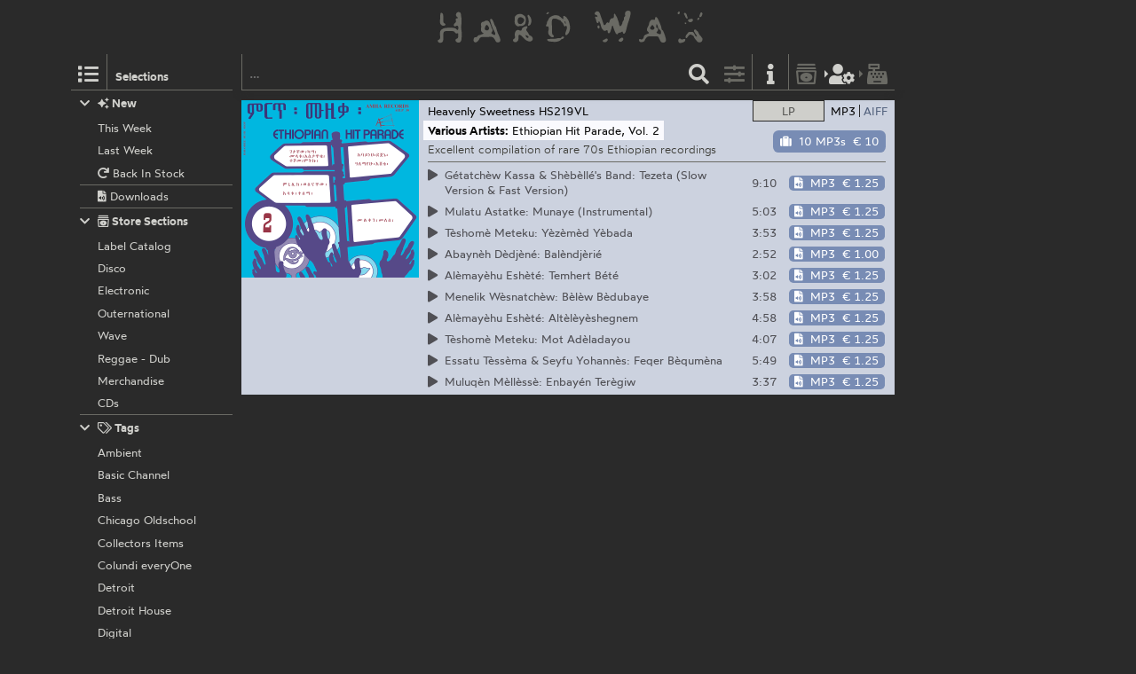

--- FILE ---
content_type: text/html; charset=utf-8
request_url: https://hardwax.com/12821/various-artists/ethiopian-hit-parade-vol-2/
body_size: 3963
content:
<!DOCTYPE HTML><html lang="en"><head><meta charset="utf-8"><meta name="referrer" content="same-origin"><meta name="apple-mobile-web-app-capable" content="yes"><meta name="viewport" content="width=device-width"><link rel="shortcut icon" href="/favicon.png"><link rel="apple-touch-icon" href="/apple-touch-icon.png"><meta name="robots" content="index,follow"><meta name="author" content="Hard Wax mail@hardwax.com"><link rel="me" href="https://mastodon.social/@hardwax"><title>Various Artists: Ethiopian Hit Parade Vol. 2 - Hard Wax</title><meta name="keywords" content="Various Artists: Ethiopian Hit Parade, Vol. 2, Download - Hard Wax"><meta name="description" content="Hard Wax - Various Artists: Ethiopian Hit Parade, Vol. 2 (Heavenly Sweetness HS219VL) - Excellent compilation of rare 70s Ethiopian recordings"><meta name="twitter:card" content="summary"><meta name="twitter:site" content="@hardwax"><meta property="og:url" content="https://hardwax.com/12821/various-artists/ethiopian-hit-parade-vol-2/?focus=download"><meta property="og:title" content="Various Artists: Ethiopian Hit Parade, Vol. 2, Download"><meta property="og:type" content="music.album"><meta property="og:description" content="Excellent compilation of rare 70s Ethiopian recordings"><meta property="og:image" content="https://media.hardwax.com/images/12821_01big.jpg"><link rel="stylesheet" href="/s/main.8da786541893.css" type="text/css"><link rel="stylesheet" href="/ua.css" type="text/css"><script src="/boot.js" defer></script></head><body><div id="na"></div><div id="tt"><nav id="ts"><a id="tu" class="tu" href="/"><h1 id="hq"><img id="lg" alt="HARD WAX" src="/s/hard_wax_logo.cd635ccc559d.svg"></h1></a></nav></div><div id="ml"><nav id="mj"><ul id="lh"><li id="ls" class="lj"><a id="mg" class="lv lq mg" href="#selections" title="Selections"><span class="hr kj"></span></a><h5 id="lt">Selections</h5></li><li id="lr" class="lj"><a id="mf" class="lv lq mf" href="#selections" title="Selections"><span class="hr kj"></span></a></li><li id="lm" class="lj"><form id="li" action="/"><input id="find" name="find" type="search" placeholder="…"><button id="ly" class="lv" type="submit" title="Find"><span class="hr ja"></span></button></form></li><li id="lp" class="lj"><a id="mc" class="lv mc fq" href="#options" title="Listing options"><span class="hr jj"></span></a></li><li id="ln" class="lj"><a id="ma" class="lv ma" href="/info/" title="Information"><span class="hr jf"></span></a></li><li id="lk" class="lj"><a id="lw" class="lv lw fq" href="/basket/" title="Basket"><span class="hr ib"></span></a></li><li id="lu" class="lj"><a id="mi" class="lv mi fq tw" href="/my-details/" title="My Details"><span class="hr kv"></span></a></li><li id="ll" class="lj"><a id="lx" class="lv lx fq tw" href="/checkout/" title="Checkout"><span class="hr ii"></span></a></li><li id="lo" class="lj"></li></ul></nav></div><div id="ac"><main id="ab" class="ab fu"><div id="gg"><nav id="ge"></nav></div><article class="co cp pw" id="cp"><div class="ps pt" id="record-12821"><div class="py fo"><div class="ae"><a class="aj" href="https://media.hardwax.com/images/12821xbig.jpg"><img class="aj" alt="Various Artists: Ethiopian Hit Parade Vol. 2" src="https://media.hardwax.com/images/12821x.jpg"></a><a class="aj" href="https://media.hardwax.com/images/12821ybig.jpg"><img class="aj" alt="Various Artists: Ethiopian Hit Parade Vol. 2" src="https://media.hardwax.com/images/12821y.jpg"></a><a class="aj" href="https://media.hardwax.com/images/12821abig.jpg"><img class="aj" alt="Various Artists: Ethiopian Hit Parade Vol. 2" src="https://media.hardwax.com/images/12821a.jpg"></a><a class="aj" href="https://media.hardwax.com/images/12821bbig.jpg"><img class="aj" alt="Various Artists: Ethiopian Hit Parade Vol. 2" src="https://media.hardwax.com/images/12821b.jpg"></a></div><nav class="rl"><ul class="fo"><li class="rk"><span class="qz rj rb"><span class="rf">LP</span></span></li><li class="rk"><a class="qz rd rg" href="/12821/various-artists/ethiopian-hit-parade-vol-2/?focus=download" title="Show Downloads"><span class="rh">MP3</span><span class="rc">AIFF</span></a></li></ul></nav><div id="item-12821" class="pz qn qf ag"><span class="qp"><span class="hr kt"></span>  out of stock</span><a class="wt" href="#notify/12821" title="notify me when/if back in stock"><span class="hr wq"></span></a></div><div class="qu"><div class="qv"><a class title="Heavenly Sweetness" href="/label/heavenly-sweetness/">Heavenly Sweetness</a> <a title="Various Artists: Ethiopian Hit Parade Vol. 2" href="/12821/various-artists/ethiopian-hit-parade-vol-2/">219</a></div><div class="qx"><a class title="Outernational" href="/section/outernational/">Outernational</a></div></div><h2 class="rm"><span class="ro"><a class="rn" title="Various Artists" href="/act/various-artists/">Various Artists:</a></span> <span class="ro"><span class="rp">Ethiopian Hit Parade Vol. 2</span></span></h2><p class="qt">Excellent compilation of rare 70s Ethiopian recordings</p><ul class="sc"><li class="rq" id="track-12821_A1"><a class="sa" href="https://media.hardwax.com/audio/12821_A1.mp3" title="Getachew Kassa: Tezeta"><span class="ry"><span class="hr jq rz"></span> A1 </span><span>Getachew Kassa: Tezeta</span></a></li><li class="rq" id="track-12821_A2"><a class="sa" href="https://media.hardwax.com/audio/12821_A2.mp3" title="Mulatu Astatke: Munaye"><span class="ry"><span class="hr jq rz"></span> A2 </span><span>Mulatu Astatke: Munaye</span></a></li><li class="rq" id="track-12821_A3"><a class="sa" href="https://media.hardwax.com/audio/12821_A3.mp3" title="Tèshomè Meteku: Yezemed Yebaed"><span class="ry"><span class="hr jq rz"></span> A3 </span><span>Tèshomè Meteku: Yezemed Yebaed</span></a></li><li class="rq" id="track-12821_A4"><a class="sa" href="https://media.hardwax.com/audio/12821_A4.mp3" title="Abayneh Degene: Balendjere"><span class="ry"><span class="hr jq rz"></span> A4 </span><span>Abayneh Degene: Balendjere</span></a></li><li class="rq" id="track-12821_A5"><a class="sa" href="https://media.hardwax.com/audio/12821_A5.mp3" title="Alèmayèhu Eshèté: Temhert Bete"><span class="ry"><span class="hr jq rz"></span> A5 </span><span>Alèmayèhu Eshèté: Temhert Bete</span></a></li><li class="rq" id="track-12821_B1"><a class="sa" href="https://media.hardwax.com/audio/12821_B1.mp3" title="Menelik Wossenachew: Belew Bedubaye"><span class="ry"><span class="hr jq rz"></span> B1 </span><span>Menelik Wossenachew: Belew Bedubaye</span></a></li><li class="rq" id="track-12821_B2"><a class="sa" href="https://media.hardwax.com/audio/12821_B2.mp3" title="Alèmayèhu Eshèté: Alteleyeshegnem"><span class="ry"><span class="hr jq rz"></span> B2 </span><span>Alèmayèhu Eshèté: Alteleyeshegnem</span></a></li><li class="rq" id="track-12821_B3"><a class="sa" href="https://media.hardwax.com/audio/12821_B3.mp3" title="Tèshomè Meteku: Mot Adeladlogn"><span class="ry"><span class="hr jq rz"></span> B3 </span><span>Tèshomè Meteku: Mot Adeladlogn</span></a></li><li class="rq" id="track-12821_B4"><a class="sa" href="https://media.hardwax.com/audio/12821_B4.mp3" title="Essatu T. &amp; Seyfu Y.: Feqer Bekumena"><span class="ry"><span class="hr jq rz"></span> B4 </span><span>Essatu T. &amp; Seyfu Y.: Feqer Bekumena</span></a></li><li class="rq" id="track-12821_B5"><a class="sa" href="https://media.hardwax.com/audio/12821_B5.mp3" title="Muluken Melesse: Enbayen Teregiw"><span class="ry"><span class="hr jq rz"></span> B5 </span><span>Muluken Melesse: Enbayen Teregiw</span></a></li></ul></div><div class="pu fo" id="download-12821"><div class="ae"><a class="aj ah" href="https://media.hardwax.com/images/12821_01big.jpg"><img class="aj ah" alt="Various Artists: Ethiopian Hit Parade Vol. 2" src="https://media.hardwax.com/images/12821_01big.jpg"></a></div><nav class="rl"><ul class="fo"><li class="rk"><a class="qz rj rg" href="/12821/various-artists/ethiopian-hit-parade-vol-2/?focus=only_vinyl" title="Show LP"><span class="rf">LP</span></a></li><li class="rk"><a class="qz rd rb" href="/12821/various-artists/ethiopian-hit-parade-vol-2/?focus=mp3" title="Show MP3s"><span class="rh">MP3</span><span class="rc">AIFF</span></a><a class="qz rd rb" href="/12821/various-artists/ethiopian-hit-parade-vol-2/?focus=aiff" title="Show AIFFs"><span class="rh">MP3</span><span class="rc">AIFF</span></a></li></ul></nav><div id="item-12821-aiff" class="pz qn qf qi qe ag"><a class="qa qe" href="#add/12821-aiff" title="add “Various Artists: Ethiopian Hit Parade, Vol. 2” (10 AIFFs) to your order"><span class="hr is qm"></span><span class="ql">10 AIFFs</span> <span class="qq tv">€ 12.5</span></a></div><div id="item-12821-mp3" class="pz qn qf qi qo ag"><a class="qa qo" href="#add/12821-mp3" title="add “Various Artists: Ethiopian Hit Parade, Vol. 2” (10 MP3s) to your order"><span class="hr is qm"></span><span class="ql">10 MP3s</span> <span class="qq tv">€ 10</span></a></div><div class="qu"><div class="qv"><a class title="Heavenly Sweetness" href="/label/heavenly-sweetness/">Heavenly Sweetness</a> <a title="Various Artists: Ethiopian Hit Parade, Vol. 2" href="/12821/various-artists/ethiopian-hit-parade-vol-2/">HS219VL</a></div></div><h2 class="rm"><span class="ro"><a class="rn" title="Various Artists" href="/act/various-artists/">Various Artists:</a></span> <span class="ro"><span class="rp">Ethiopian Hit Parade, Vol. 2</span></span></h2><p class="qt">Excellent compilation of rare 70s Ethiopian recordings</p><table class="sd"><tr class="sb"><td class="rw rs" id="track-12821_01_clip"><a class="sa" href="https://media.hardwax.com/audio/12821_01_clip.mp3" title="Gétatchèw Kassa &amp; Shèbèllé&#39;s Band: Tezeta (Slow Version &amp; Fast Version)"><span class="ry"><span class="hr jq rz"></span></span> <span>Gétatchèw Kassa &amp; Shèbèllé&#39;s Band: Tezeta (Slow Version &amp; Fast Version)</span></a></td><td class="rw rx">9:10</td><td class="rw rv"><span id="item-12821_01-aiff" class="pz qn qk"><a class="qa qe" href="#add/12821_01-aiff" title="add “Gétatchèw Kassa &amp; Shèbèllé&#39;s Band: Tezeta (Slow Version &amp; Fast Version)” (AIFF) to your order"><span class="hr iu qm"></span><span class="ql">AIFF</span> <span class="qq tv">€ 1.75</span></a></span><span id="item-12821_01-mp3" class="pz qn qk"><a class="qa qo" href="#add/12821_01-mp3" title="add “Gétatchèw Kassa &amp; Shèbèllé&#39;s Band: Tezeta (Slow Version &amp; Fast Version)” (MP3) to your order"><span class="hr iu qm"></span><span class="ql">MP3</span> <span class="qq tv">€ 1.25</span></a></span></td></tr><tr class="sb"><td class="rw rs" id="track-12821_02_clip"><a class="sa" href="https://media.hardwax.com/audio/12821_02_clip.mp3" title="Mulatu Astatke: Munaye (Instrumental)"><span class="ry"><span class="hr jq rz"></span></span> <span>Mulatu Astatke: Munaye (Instrumental)</span></a></td><td class="rw rx">5:03</td><td class="rw rv"><span id="item-12821_02-aiff" class="pz qn qk"><a class="qa qe" href="#add/12821_02-aiff" title="add “Mulatu Astatke: Munaye (Instrumental)” (AIFF) to your order"><span class="hr iu qm"></span><span class="ql">AIFF</span> <span class="qq tv">€ 1.75</span></a></span><span id="item-12821_02-mp3" class="pz qn qk"><a class="qa qo" href="#add/12821_02-mp3" title="add “Mulatu Astatke: Munaye (Instrumental)” (MP3) to your order"><span class="hr iu qm"></span><span class="ql">MP3</span> <span class="qq tv">€ 1.25</span></a></span></td></tr><tr class="sb"><td class="rw rs" id="track-12821_03_clip"><a class="sa" href="https://media.hardwax.com/audio/12821_03_clip.mp3" title="Tèshomè Meteku: Yèzèmèd Yèbada"><span class="ry"><span class="hr jq rz"></span></span> <span>Tèshomè Meteku: Yèzèmèd Yèbada</span></a></td><td class="rw rx">3:53</td><td class="rw rv"><span id="item-12821_03-aiff" class="pz qn qk"><a class="qa qe" href="#add/12821_03-aiff" title="add “Tèshomè Meteku: Yèzèmèd Yèbada” (AIFF) to your order"><span class="hr iu qm"></span><span class="ql">AIFF</span> <span class="qq tv">€ 1.75</span></a></span><span id="item-12821_03-mp3" class="pz qn qk"><a class="qa qo" href="#add/12821_03-mp3" title="add “Tèshomè Meteku: Yèzèmèd Yèbada” (MP3) to your order"><span class="hr iu qm"></span><span class="ql">MP3</span> <span class="qq tv">€ 1.25</span></a></span></td></tr><tr class="sb"><td class="rw rs" id="track-12821_04_clip"><a class="sa" href="https://media.hardwax.com/audio/12821_04_clip.mp3" title="Abaynèh Dèdjèné: Balèndjèrié"><span class="ry"><span class="hr jq rz"></span></span> <span>Abaynèh Dèdjèné: Balèndjèrié</span></a></td><td class="rw rx">2:52</td><td class="rw rv"><span id="item-12821_04-aiff" class="pz qn qk"><a class="qa qe" href="#add/12821_04-aiff" title="add “Abaynèh Dèdjèné: Balèndjèrié” (AIFF) to your order"><span class="hr iu qm"></span><span class="ql">AIFF</span> <span class="qq tv">€ 1.25</span></a></span><span id="item-12821_04-mp3" class="pz qn qk"><a class="qa qo" href="#add/12821_04-mp3" title="add “Abaynèh Dèdjèné: Balèndjèrié” (MP3) to your order"><span class="hr iu qm"></span><span class="ql">MP3</span> <span class="qq tv">€ 1.00</span></a></span></td></tr><tr class="sb"><td class="rw rs" id="track-12821_05_clip"><a class="sa" href="https://media.hardwax.com/audio/12821_05_clip.mp3" title="Alèmayèhu Eshèté: Temhert Bété"><span class="ry"><span class="hr jq rz"></span></span> <span>Alèmayèhu Eshèté: Temhert Bété</span></a></td><td class="rw rx">3:02</td><td class="rw rv"><span id="item-12821_05-aiff" class="pz qn qk"><a class="qa qe" href="#add/12821_05-aiff" title="add “Alèmayèhu Eshèté: Temhert Bété” (AIFF) to your order"><span class="hr iu qm"></span><span class="ql">AIFF</span> <span class="qq tv">€ 1.75</span></a></span><span id="item-12821_05-mp3" class="pz qn qk"><a class="qa qo" href="#add/12821_05-mp3" title="add “Alèmayèhu Eshèté: Temhert Bété” (MP3) to your order"><span class="hr iu qm"></span><span class="ql">MP3</span> <span class="qq tv">€ 1.25</span></a></span></td></tr><tr class="sb"><td class="rw rs" id="track-12821_06_clip"><a class="sa" href="https://media.hardwax.com/audio/12821_06_clip.mp3" title="Menelik Wèsnatchèw: Bèlèw Bèdubaye"><span class="ry"><span class="hr jq rz"></span></span> <span>Menelik Wèsnatchèw: Bèlèw Bèdubaye</span></a></td><td class="rw rx">3:58</td><td class="rw rv"><span id="item-12821_06-aiff" class="pz qn qk"><a class="qa qe" href="#add/12821_06-aiff" title="add “Menelik Wèsnatchèw: Bèlèw Bèdubaye” (AIFF) to your order"><span class="hr iu qm"></span><span class="ql">AIFF</span> <span class="qq tv">€ 1.75</span></a></span><span id="item-12821_06-mp3" class="pz qn qk"><a class="qa qo" href="#add/12821_06-mp3" title="add “Menelik Wèsnatchèw: Bèlèw Bèdubaye” (MP3) to your order"><span class="hr iu qm"></span><span class="ql">MP3</span> <span class="qq tv">€ 1.25</span></a></span></td></tr><tr class="sb"><td class="rw rs" id="track-12821_07_clip"><a class="sa" href="https://media.hardwax.com/audio/12821_07_clip.mp3" title="Alèmayèhu Eshèté: Altèlèyèshegnem"><span class="ry"><span class="hr jq rz"></span></span> <span>Alèmayèhu Eshèté: Altèlèyèshegnem</span></a></td><td class="rw rx">4:58</td><td class="rw rv"><span id="item-12821_07-aiff" class="pz qn qk"><a class="qa qe" href="#add/12821_07-aiff" title="add “Alèmayèhu Eshèté: Altèlèyèshegnem” (AIFF) to your order"><span class="hr iu qm"></span><span class="ql">AIFF</span> <span class="qq tv">€ 1.75</span></a></span><span id="item-12821_07-mp3" class="pz qn qk"><a class="qa qo" href="#add/12821_07-mp3" title="add “Alèmayèhu Eshèté: Altèlèyèshegnem” (MP3) to your order"><span class="hr iu qm"></span><span class="ql">MP3</span> <span class="qq tv">€ 1.25</span></a></span></td></tr><tr class="sb"><td class="rw rs" id="track-12821_08_clip"><a class="sa" href="https://media.hardwax.com/audio/12821_08_clip.mp3" title="Tèshomè Meteku: Mot Adèladayou"><span class="ry"><span class="hr jq rz"></span></span> <span>Tèshomè Meteku: Mot Adèladayou</span></a></td><td class="rw rx">4:07</td><td class="rw rv"><span id="item-12821_08-aiff" class="pz qn qk"><a class="qa qe" href="#add/12821_08-aiff" title="add “Tèshomè Meteku: Mot Adèladayou” (AIFF) to your order"><span class="hr iu qm"></span><span class="ql">AIFF</span> <span class="qq tv">€ 1.75</span></a></span><span id="item-12821_08-mp3" class="pz qn qk"><a class="qa qo" href="#add/12821_08-mp3" title="add “Tèshomè Meteku: Mot Adèladayou” (MP3) to your order"><span class="hr iu qm"></span><span class="ql">MP3</span> <span class="qq tv">€ 1.25</span></a></span></td></tr><tr class="sb"><td class="rw rs" id="track-12821_09_clip"><a class="sa" href="https://media.hardwax.com/audio/12821_09_clip.mp3" title="Essatu Tèssèma &amp; Seyfu Yohannès: Feqer Bèqumèna"><span class="ry"><span class="hr jq rz"></span></span> <span>Essatu Tèssèma &amp; Seyfu Yohannès: Feqer Bèqumèna</span></a></td><td class="rw rx">5:49</td><td class="rw rv"><span id="item-12821_09-aiff" class="pz qn qk"><a class="qa qe" href="#add/12821_09-aiff" title="add “Essatu Tèssèma &amp; Seyfu Yohannès: Feqer Bèqumèna” (AIFF) to your order"><span class="hr iu qm"></span><span class="ql">AIFF</span> <span class="qq tv">€ 1.75</span></a></span><span id="item-12821_09-mp3" class="pz qn qk"><a class="qa qo" href="#add/12821_09-mp3" title="add “Essatu Tèssèma &amp; Seyfu Yohannès: Feqer Bèqumèna” (MP3) to your order"><span class="hr iu qm"></span><span class="ql">MP3</span> <span class="qq tv">€ 1.25</span></a></span></td></tr><tr class="sb"><td class="rw rs" id="track-12821_10_clip"><a class="sa" href="https://media.hardwax.com/audio/12821_10_clip.mp3" title="Muluqèn Mèllèssè: Enbayén Terègiw"><span class="ry"><span class="hr jq rz"></span></span> <span>Muluqèn Mèllèssè: Enbayén Terègiw</span></a></td><td class="rw rx">3:37</td><td class="rw rv"><span id="item-12821_10-aiff" class="pz qn qk"><a class="qa qe" href="#add/12821_10-aiff" title="add “Muluqèn Mèllèssè: Enbayén Terègiw” (AIFF) to your order"><span class="hr iu qm"></span><span class="ql">AIFF</span> <span class="qq tv">€ 1.75</span></a></span><span id="item-12821_10-mp3" class="pz qn qk"><a class="qa qo" href="#add/12821_10-mp3" title="add “Muluqèn Mèllèssè: Enbayén Terègiw” (MP3) to your order"><span class="hr iu qm"></span><span class="ql">MP3</span> <span class="qq tv">€ 1.25</span></a></span></td></tr></table></div></div></article></main></div><div id="tm" class="oj"><div id="oj" class="oj"><nav id="si"><ul id="sf"><li class="sp" id="selection-new"><div class="si"><h6 class="st"><a class="ss" href="#selection-new"><span class="hr ij sr"></span><span class="hr jg"></span>&nbsp;New</a></h6><ul class="sl"><li class="sj"><a class="sm" href="/this-week/"><span class="so">This Week</span></a></li><li class="sj"><a class="sm" href="/last-week/"><span class="so">Last Week</span></a></li><li class="sj"><a class="sm" href="/back-in-stock/"><span class="so"><span class="hr hx"></span>&nbsp;Back In Stock</span></a></li><li class="sj sk"><a class="sm" href="/downloads/"><span class="so"><span class="hr iw"></span>&nbsp;Downloads</span></a></li></ul></div></li><li class="sp" id="selection-sections"><div class="si"><h6 class="st"><a class="ss" href="#selection-sections"><span class="hr ij sr"></span><span class="hr kd"></span>&nbsp;Store Sections</a></h6><ul class="sl"><li class="sj"><a class="sm" href="/section/labels/"><span class="so">Label Catalog</span></a></li><li class="sj"><a class="sm" href="/section/disco/"><span class="so">Disco</span></a></li><li class="sj"><a class="sm" href="/section/electronic/"><span class="so">Electronic</span></a></li><li class="sj"><a class="sm" href="/section/outernational/"><span class="so">Outernational</span></a></li><li class="sj"><a class="sm" href="/section/wave/"><span class="so">Wave</span></a></li><li class="sj"><a class="sm" href="/section/reggae/"><span class="so">Reggae - Dub</span></a></li><li class="sj"><a class="sm" href="/section/merchandise/"><span class="so">Merchandise</span></a></li><li class="sj"><a class="sm" href="/section/cds/"><span class="so">CDs</span></a></li></ul></div></li><li class="sp" id="selection-tags"><div class="si"><h6 class="st"><a class="ss" href="#selection-tags"><span class="hr ij sr"></span><span class="hr ko"></span>&nbsp;Tags</a></h6><ul class="sl"><li class="sj"><a class="sm" href="/ambient/"><span class="so">Ambient</span></a></li><li class="sj"><a class="sm" href="/basic-channel/"><span class="so">Basic Channel</span></a></li><li class="sj"><a class="sm" href="/bass/"><span class="so">Bass</span></a></li><li class="sj"><a class="sm" href="/chicago-oldschool/"><span class="so">Chicago Oldschool</span></a></li><li class="sj"><a class="sm" href="/collectors-items/"><span class="so">Collectors Items</span></a></li><li class="sj"><a class="sm" href="/colundi-everyone/"><span class="so">Colundi everyOne</span></a></li><li class="sj"><a class="sm" href="/detroit/"><span class="so">Detroit</span></a></li><li class="sj"><a class="sm" href="/detroit-house/"><span class="so">Detroit House</span></a></li><li class="sj"><a class="sm" href="/digital/"><span class="so">Digital</span></a></li><li class="sj"><a class="sm" href="/drum-n-bass/"><span class="so">Drum &amp; Bass</span></a></li><li class="sj"><a class="sm" href="/drexciya/"><span class="so">Drexciya</span></a></li><li class="sj"><a class="sm" href="/essentials/"><span class="so">Essentials</span></a></li><li class="sj"><a class="sm" href="/electro/"><span class="so">Electro</span></a></li><li class="sj"><a class="sm" href="/electronica/"><span class="so">Electronica</span></a></li><li class="sj"><a class="sm" href="/exclusives/"><span class="so">Exclusives</span></a></li><li class="sj"><a class="sm" href="/grime/"><span class="so">Grime</span></a></li><li class="sj"><a class="sm" href="/honest-jons/"><span class="so">Honest Jon’s</span></a></li><li class="sj"><a class="sm" href="/house/"><span class="so">House</span></a></li><li class="sj"><a class="sm" href="/irdial-discs/"><span class="so">Irdial Discs</span></a></li><li class="sj"><a class="sm" href="/mego/"><span class="so">Mego</span></a></li><li class="sj"><a class="sm" href="/new-global-styles/"><span class="so">New Global Styles</span></a></li><li class="sj"><a class="sm" href="/reissues/"><span class="so">Reissues</span></a></li><li class="sj"><a class="sm" href="/surgeon/"><span class="so">Surgeon</span></a></li><li class="sj"><a class="sm" href="/techno/"><span class="so">Techno</span></a></li></ul></div></li></ul></nav><nav id="nw"></nav><div id="af"></div><div id="ux"></div></div></div></body></html>